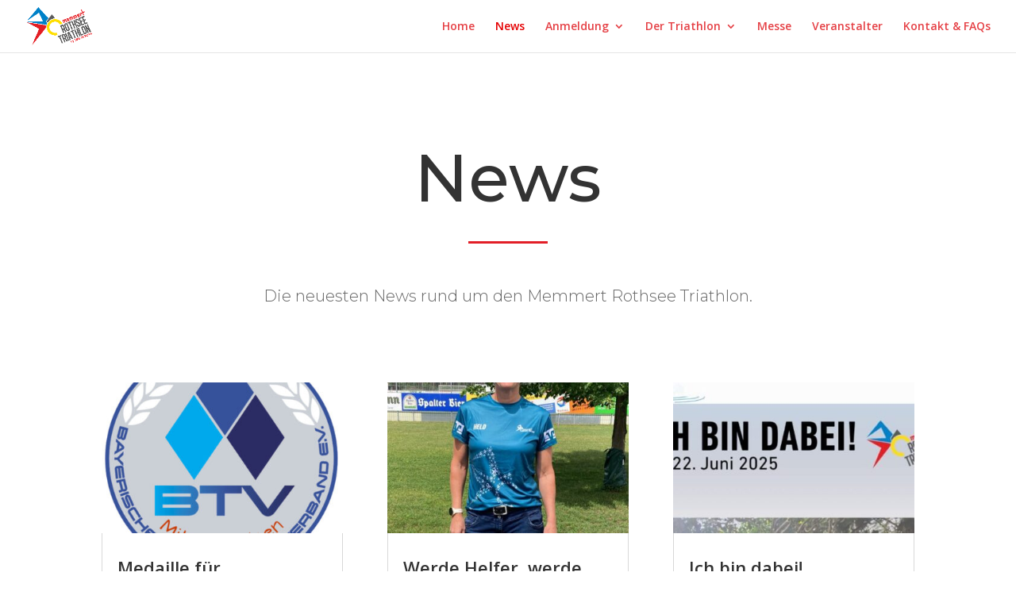

--- FILE ---
content_type: text/css
request_url: https://rothsee-triathlon.de/wp-content/et-cache/41/et-core-unified-deferred-41.min.css?ver=1767908092
body_size: 782
content:
.et_pb_section_0.et_pb_section{padding-top:90px;padding-bottom:30px}.et_pb_row_0.et_pb_row,.et_pb_row_2.et_pb_row{margin-bottom:40px!important}.et_pb_text_0 h1{font-family:'Montserrat',Helvetica,Arial,Lucida,sans-serif;font-weight:500;font-size:84px;text-align:center}.et_pb_divider_0{max-width:100px}.et_pb_divider_0:before{border-top-color:#E21E27;border-top-width:3px}.et_pb_text_1{line-height:1.8em;font-family:'Montserrat',Helvetica,Arial,Lucida,sans-serif;font-weight:300;font-size:20px;line-height:1.8em;max-width:700px}.et_pb_blog_0 .et_pb_post .entry-title a,.et_pb_blog_0 .not-found-title{font-weight:600!important}.et_pb_blog_0 .et_pb_post .entry-title,.et_pb_blog_0 .not-found-title{line-height:1.2em!important}.et_pb_blog_0 .et_pb_post p{line-height:1.8em}.et_pb_blog_0 .et_pb_post .post-content,.et_pb_blog_0.et_pb_bg_layout_light .et_pb_post .post-content p,.et_pb_blog_0.et_pb_bg_layout_dark .et_pb_post .post-content p{font-weight:300;line-height:1.8em}.et_pb_blog_0 .et_pb_post .post-meta,.et_pb_blog_0 .et_pb_post .post-meta a,#left-area .et_pb_blog_0 .et_pb_post .post-meta,#left-area .et_pb_blog_0 .et_pb_post .post-meta a{font-size:12px;color:#e02b20!important}.et_pb_image_0,.et_pb_image_1{text-align:left;margin-left:0}div.et_pb_section.et_pb_section_1,div.et_pb_section.et_pb_section_2{background-position:center top;background-image:linear-gradient(240deg,#ffffff 0%,rgba(255,255,255,0.86) 100%),url(https://rothsee-triathlon.de/wp-content/uploads/2019/10/running_image_04.jpg)!important}.et_pb_section_1.et_pb_section,.et_pb_section_2.et_pb_section{padding-top:40px;padding-bottom:0px}.et_pb_row_3.et_pb_row{padding-top:28px!important;padding-right:0px!important;padding-bottom:0px!important;padding-left:0px!important;padding-top:28px;padding-right:0px;padding-bottom:0;padding-left:0px}.et_pb_text_2.et_pb_text{color:rgba(0,0,0,0.25)!important}.et_pb_text_2{font-family:'Montserrat',Helvetica,Arial,Lucida,sans-serif;font-weight:500;text-transform:uppercase}.et_pb_text_3 h2{font-family:'Montserrat',Helvetica,Arial,Lucida,sans-serif;font-weight:500;font-size:30px;text-align:center}.et_pb_text_4{line-height:1.8em;font-family:'Montserrat',Helvetica,Arial,Lucida,sans-serif;font-weight:300;font-size:16px;line-height:1.8em;margin-bottom:70px!important;max-width:700px}.et_pb_divider_0.et_pb_module,.et_pb_text_1.et_pb_module,.et_pb_text_4.et_pb_module{margin-left:auto!important;margin-right:auto!important}@media only screen and (max-width:980px){.et_pb_text_0 h1{font-size:50px}.et_pb_image_0 .et_pb_image_wrap img,.et_pb_image_1 .et_pb_image_wrap img{width:auto}}@media only screen and (max-width:767px){.et_pb_image_0 .et_pb_image_wrap img,.et_pb_image_1 .et_pb_image_wrap img{width:auto}}